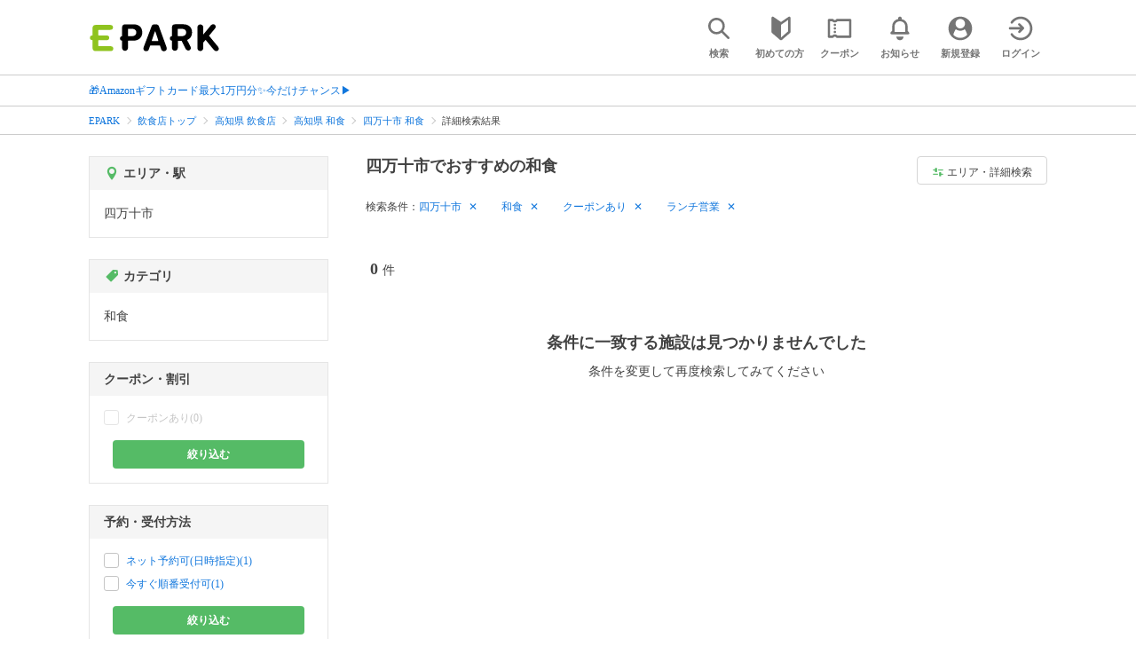

--- FILE ---
content_type: text/html; charset=UTF-8
request_url: https://epark.jp/v2auth/sso
body_size: 612
content:
https://v1-account.epark.jp/auth/sso?client_id=epark_faspa&redirect_uri=https%3A%2F%2Fepark.jp%2Fv2auth&state=lPIdhtlzyYsiq4oNkWWQgbYgR4nMgvTXFYWXHxxj

--- FILE ---
content_type: application/javascript
request_url: https://tagan.adlightning.com/enhance-epark/op.js
body_size: 11297
content:
function Du08UK3(K,C){var a=Du08UK2();return Du08UK3=function(s,i){s=s-0x14d;var b=a[s];if(Du08UK3['fMpAMo']===undefined){var Y=function(h){var x='abcdefghijklmnopqrstuvwxyzABCDEFGHIJKLMNOPQRSTUVWXYZ0123456789+/=';var M='',g='',S=M+Y;for(var t=0x0,Z,E,u=0x0;E=h['charAt'](u++);~E&&(Z=t%0x4?Z*0x40+E:E,t++%0x4)?M+=S['charCodeAt'](u+0xa)-0xa!==0x0?String['fromCharCode'](0xff&Z>>(-0x2*t&0x6)):t:0x0){E=x['indexOf'](E);}for(var o=0x0,F=M['length'];o<F;o++){g+='%'+('00'+M['charCodeAt'](o)['toString'](0x10))['slice'](-0x2);}return decodeURIComponent(g);};Du08UK3['BlyhOH']=Y,K=arguments,Du08UK3['fMpAMo']=!![];}var P=a[0x0],e=s+P,A=K[e];if(!A){var h=function(x){this['gZUtza']=x,this['fOTPPj']=[0x1,0x0,0x0],this['syyWbt']=function(){return'newState';},this['LZBLQk']='\x5cw+\x20*\x5c(\x5c)\x20*{\x5cw+\x20*',this['oWJOVn']='[\x27|\x22].+[\x27|\x22];?\x20*}';};h['prototype']['pFBjSo']=function(){var x=new RegExp(this['LZBLQk']+this['oWJOVn']),M=x['test'](this['syyWbt']['toString']())?--this['fOTPPj'][0x1]:--this['fOTPPj'][0x0];return this['YCtisF'](M);},h['prototype']['YCtisF']=function(x){if(!Boolean(~x))return x;return this['faphYo'](this['gZUtza']);},h['prototype']['faphYo']=function(x){for(var M=0x0,g=this['fOTPPj']['length'];M<g;M++){this['fOTPPj']['push'](Math['round'](Math['random']())),g=this['fOTPPj']['length'];}return x(this['fOTPPj'][0x0]);},new h(Du08UK3)['pFBjSo'](),b=Du08UK3['BlyhOH'](b),K[e]=b;}else b=A;return b;},Du08UK3(K,C);}(function(K,C){var a0=Du08UK3,a=K();while(!![]){try{var s=-parseInt(a0(0x185))/0x1*(parseInt(a0(0x18c))/0x2)+parseInt(a0(0x1a7))/0x3*(parseInt(a0(0x1b3))/0x4)+parseInt(a0(0x20a))/0x5*(-parseInt(a0(0x1c7))/0x6)+parseInt(a0(0x1ba))/0x7*(parseInt(a0(0x1b4))/0x8)+-parseInt(a0(0x175))/0x9*(parseInt(a0(0x1e5))/0xa)+parseInt(a0(0x19c))/0xb*(-parseInt(a0(0x1e2))/0xc)+parseInt(a0(0x17a))/0xd;if(s===C)break;else a['push'](a['shift']());}catch(i){a['push'](a['shift']());}}}(Du08UK2,0x190c3));function Du08UK2(){var sK=['C3rHCNrZv2L0Aa','mtm0nJq2uuf0vuTl','zMLYC3rdAgLSza','C3rYAw5NAwz5','B3DUzxjeB2n1BwvUDa','Dg9W','zNvUy3rPB24G','zgf0ytP0zxH0l3bSywLUlgH0DhbZoI8VD3D3lMfKBgLNAhrUAw5NlMnVBq','zgzW','yxbWzw5Kq2HPBgq','yMvMB3jLsw5Zzxj0','t1bFrvHju1rFuKvqt1jux1jbveLp','CgfYzw50rwXLBwvUDa','AgfUyxvIAq','y29UC3rYDwn0B3i','lMPZjYb0ExbLpsD0zxH0l2PHDMfZy3jPChqNpJWVC2nYAxb0pG','CMv2zxjZzq','yunHk2TqlxDHrtnAzgeRFw9VAMvVm2LoCgb8pwe2CYPHqdfGB2H9sNq4jcT1AJ9rBKD5r09vCMfdEuj5ucPHxunqmfbduh13','Ahr0Ca','AgfZqxr0CMLIDxrL','z2v0y2r3','CMvWzgzU','qKXbq0Tmsvnux1zfuLnjt04','Dgv4Dc9QyxzHC2nYAxb0','yM9KEq','CMvWBgfJzuLUC2vYDgLVBK1LDgHVzhm','pcfet0nuwvbfigH0BwW+pgH0BwWG4PQHngfKCYbSyw5NpsjLBIi+pgHLywq+pc9OzwfKpJXIB2r5pJWVyM9KEt48l2H0BwW+','y2fSBhn0ywnRlq','mte4otj0BfjMExm','ktS8l3nJCMLWDd4','yMWTBNvSBa','mtyYmhzPANLVra','yMvMB3jLsw5Zzxj0lq','qMLUz1bYzxzPzxC','v1jbuf9ut1bFv0Lore9x','B25qywDLu2L0zuLK','DhbJlMDVB2DSzxn5BMrPy2f0Aw9UlMnVBq','iIK7D2LUzg93wYi','y3jLyxrLrwXLBwvUDa','y3vYCMvUDfrHz0LK','CM91BMq','AgvHza','zMv0y2G','Aw5Zzxj0qwrQywnLBNrive1m','zgvMAw5LuhjVCgvYDgLLCW','ywXS','C3jJywjJ','CMvWB3j0ufi','z2v0vhjHBNnSyxrPB25Z','C2v0','iL0UDgfNrgv0ywLSCZ1ku09olNbHCNnLkgqPo3DPBMrVDY5IBg9JA2vYicyMigjSB2nRzxiOiG','B2jQzwn0','AxrLBxm','z2v0qxr0CMLIDxrL','AgfUyMXH','C3jJzg9J','CMvNzM1O','Cg90zw50AwfSuMvKAxjLy3q','z2v0D3n0Da','qKXpq0TfuL9wrvjtsu9o','yMWTzdbJmgeWzs0ZzJmWmtrInq','z2v0t3DUuhjVCgvYDhLezxnJCMLWDg9Y','su5dtfvtsvzfx1DisvrfteLtva','ywjVDxq6yMXHBMS','CMvMzxjYzxi','u0Lurv9jra','u0nssvbu','Cg9YDa','mZvHwxzmv3m','we1mshr0CfjLCxvLC3q','CNrJlwnVBMzPzW','Dw5RBM93BG','BM9Kzu5HBwu','yxbWBhK','zM9YrwfJAa','C2L0zuLK','r29Vz2XLyM90','qKXpq0TfuL9pufrjt05t','BMf2AwDHDg9Y','yw1W','Bwf0y2G','yMXVy2TLzenVDw50','DhLWzq','ufjFuKvqt1ju','CNvSzu5HBwu','Aw5Uzxjive1m','ywf1DhnJBNi','C2fMzwzYyw1LlMDVB2DSzxn5BMrPy2f0Aw9UlMnVBq','C3jJ','z2v0','zMLSDgvY','D2LUzg93','C2LIBgLUzW','oteXnJC4nW','lMnSB3vKzNjVBNqUBMv0','z29Vz2XLx2fKC19PzNjHBwvF','ugLUz2rVBs5JB21FyM90','u0nssvbux0netL9it1nu','zgvMyxvSDa','ANnVBG','Aw5KzxHpzG','BwfW','rMfJzwjVDa','D3jPDgvSBG','Aw5Zzxj0qMvMB3jL','yw5Jzxn0B3jpCMLNAw5Z','Cg90zw50AwfSuMvKAxjLy3rszxbVCNrLza','zgzWx2n1C3rVBq','y29UzMLNDxjLqu1qu2fMzuzYyw1L','y29UzMLNDxjLqu1qtM9YBwfSrNjHBwu','BxnPzq','pgH0BwWGyw1WngfKCW','C2vHCMnO','z29Vz2XLC3LUzgLJyxrPB24Uy29Tl3nHzMvMCMfTzq','C3vIC3rYAw5N','phnJCMLWDd52yxiGzd1KzwnVzgvvuKLdB21WB25LBNqOiG','DgvZDa','DgfNyw4UywrSAwDODg5PBMCUy29T','Cgf0y2HLza','D3jHChbLza','yI1UDwXS','BM93','suDot1jfrf9jvevnuW','Agf1yMLZzG','C3bSAxq','A2v5CW','y3r4DfDPBMrVDW','D3jPDgu','uMvXDwvZDa','u0vmrunut1jFuefuvevstG','zg9JDw1LBNrfBgvTzw50','z29Vz2XLx2fKC19PzNjHBwuT','zgLZCgXHEtOGBM9UztS','BgvUz3rO','yMWT','z2v0t3DUuhjVCgvYDhLoyw1LCW','ywrtzxj2zxjezxrHAwXZ','u0Lurv9orvrxt1jlx0npreu','ywz0zxjjBNnLCNqT','yMXHy2TSAxn0x3nJCMLWDa','lMPZjYb0ExbLpsD0zxH0l2PHDMfZy3jPChqNpJWVC2nYAxb0pJXZy3jPChqGC3jJpsC','suzsqu1f','zw5Oyw5Jzs1LCgfYAW','y29UDgvUDfDPBMrVDW','DgfNtwfYA3vW','AgfUzgXLqu1qtKzbzfvUAxq','yw1WlwfK','Bg9JyxrPB24','zMLUza','Aw5JBhvKzxm','pgH0BwWG4PQHngfKCW','zg9JDw1LBNq','yMXVy2TPBMDFC2nYAxb0','y2fSBa','lMPZ','ndeZmuTmwezeCG','BI9H','pcfet0nuwvbfigH0BwW+pgH0BwW+pgHLywq+pc9OzwfKpJXIB2r5pJWVyM9KEt48l2H0BwW+','zxzLCNK','ywrSDgfNxW','mJCXmZCYngLSt1DWuq','yI04mge0yte3ltfHytm5zJy2','B2jZzxj2zq','z2v0yMXMCa','Dg9vChbLCKnHC2u','qurm','z2v0u2XVDevSzw1LBNrjza','sfrnteLgCMfTzuvSzw1LBNq','AM9PBG','yMXHDMvY','yMLUz2jVDa','nZCWBhPMy3rg','ywrSAq','yxn5BMm','zgvMzxi','zgzWx3nM','ywrSyMXVy2TLza','C2XPy2u','nti2D1nIuvPO','y29UDgvUDerVy3vTzw50','y3vZDg9T','C3rHy2TuCMfJzuXPBwL0','kcGOlISPkYKRksSK','Dw5KzwzPBMvK','sLnptG','CMfUzg9T','yMX2','C2nYAxb0','B3jPz2LU','Dg9tDhjPBMC','DxnLCKfNzw50','Dg9mB3DLCKnHC2u','qwrZqM90luDVB2DSzq','zgvJC3rY','ndyYzhLcB0nk','B3v0zxjive1m','zxjYB3jszxbVCNrLza','AgvPz2H0','C2fMzuzYyw1Ls2v5','kcKGEYbBBMf0AxzLignVzgvDih0','yxqG','Ag9ZDg5HBwu','DhjPBq','zNjLzxPL','iL09E307D2LUzg93wYi','nZH6BKLbthC','AxnbCNjHEq','Bg9JyxrVCG','ywz0zxjjBNnLCNq','pgHLywq+','D2LKDgG','y2fSBfn0ywnR','DgfNrgv0ywLSCW','DgfNswq','yMXVDMvY','vKvsu0LptG','AgfUyxvHAq','mJK3mZj3BuTKyuS','nZa0nJy0vMXAuff4','z3fZCgf0','yw1WBMy','iIWGiJWHls1breXFv1jbufbfrc0TpIiSigzHBhnLlcb3Aw5KB3CSia','BM9nyxjRDxa','C3r5Bgu','mtrAtxrLvfe','y3jLyxrLtw9KywW','B3bLBG','CMvWBgfJzq','zgvMAw5LuhjVCgvYDhK','ChvZAa','CMvWzgf0','C29Tzq','BMfTzq','C3rHy2S','AwzYyw1L','zgf0ys1ZBg90'];Du08UK2=function(){return sK;};return Du08UK2();}var xop=function(K2){var a3=Du08UK3,K3=(function(){var Cb=!![];return function(CY,CP){var Ce=Cb?function(){if(CP){var CA=CP['apply'](CY,arguments);return CP=null,CA;}}:function(){};return Cb=![],Ce;};}()),K4=K3(this,function(){var a1=Du08UK3;return K4[a1(0x197)]()[a1(0x236)](a1(0x190))['toString']()[a1(0x1d4)](K4)['search'](a1(0x190));});K4();function K5(Cb){var a2=Du08UK3,CY=0x0;if(0x0===Cb[a2(0x15f)])return''+CY;for(var r=0,n=Cb.length;r<n;r+=1)CY=(CY<<5)-CY+Cb.charCodeAt(r),CY|=0;return(0x5f5e100*CY)[a2(0x197)](0x24);}var K6=function(){};function K7(Cb,CY){for(var r=Object.getPrototypeOf(Cb);CY in r&&!Object.prototype.hasOwnProperty.call(r,CY);)r=Object.getPrototypeOf(r);return r;}var K8=a3(0x21c),K9=a3(0x183),KK=a3(0x1b0),KC=a3(0x1b5),Ka=a3(0x200),Ks=a3(0x1d3),Ki=a3(0x1b2),Kb=a3(0x155),KY=a3(0x1fc),KP=a3(0x1db),Ke=a3(0x1c0),KA='slconm',Kh=a3(0x1f4),Kx=function(){var a4=a3;return K5(navigator[a4(0x198)]);},KM=function(Cb){var a5=a3;return K5(Cb+'-'+navigator[a5(0x198)]);};function Kg(Cb,CY){var a6=a3,CP=KM(Cb),Ce=Kx();window[CP]||Object[a6(0x1be)](window,CP,{'value':function(CA){return CA===Ce?CY:K6;}});}var KS=function(Cb,CY){return Cb?Cb(CY):K6;};function Kt(Cb){var a7=a3;for(var CY=[],CP=arguments[a7(0x15f)]-0x1;0x0<CP--;)CY[CP]=arguments[CP+0x1];var Ce=KM(Cb);if(window[Ce]){var CA=Kx();return Cb===KA||Cb===K9||Cb===KK||Cb===KC?window[Ce](CA):KS(window[Ce],CA)[a7(0x20f)](void 0x0,CY);}return!0x1;}function KZ(Cb){var a8=a3;if(function(Ce){try{return Ce!==Ce.top;}catch(t){return 1;}}(Cb)){var CY;try{CY=((CP=Cb[a8(0x171)][a8(0x16d)])&&CP[a8(0x22f)]&&0x1<=CP[a8(0x22f)][a8(0x15f)]?CP['ancestorOrigins'][CP[a8(0x22f)][a8(0x15f)]-0x1]:null)||function(Ce){var a9=a8;try{Ce[a9(0x1cb)][a9(0x16d)][a9(0x197)]();for(var t,r='';(t=t?t.parent:Ce).document&&t.document.referrer&&(r=t.document.referrer),t!==Ce.top;);return r;}catch(CA){return Ce[a9(0x171)][a9(0x206)];}}(Cb);}catch(Ce){}if(CY)return CY[a8(0x197)]();}var CP;return Cb[a8(0x16d)]['toString']();}var Kk={'PLACEMENT_REPORT_RATIO':0.01,'NEVER_BLOCK_REPORT_RATIO':0.01,'BLOCKER_ERROR_REPORT_RATIO':0.01,'LOG_ONLY':!0x1,'INCLUSIVE_WHITELIST':!0x1,'INCLUDE_BLOCKER':!0x0,'LOCAL_FRAME_BLOCK_MESSAGE':!0x1,'REPORT_RATIO':0x1},KE=a3(0x14f),Ku=a3(0x1cd),Ko=Object[a3(0x1a5)]({'SAFE_FRAMES_SUPPORTED':!0x0,'FORCE_SANDBOX':!0x0,'SITE_ID':a3(0x168),'MAX_FRAME_REFRESHES':0x2,'VERSION':'1.0.0+80a4a17','SCRIPT_CDN_HOST':'https://tagan.adlightning.com','INJECT_INTO_SAFEFRAMES':!0x1,'BLOCKER_OPTIONS':{},'WRAP_TOP_WINDOW':!0x0,'POTENTIAL_REDIRECT_REPORT_RATIO':0.2,'BLACKLIST_VERSION':a3(0x202),'BLOCKER_VERSION':a3(0x17b),'USER_FEEDBACK_BUTTON_POSITION':null,'SITE_NETWORK_CODE':null,'AD_UNIT_EXCLUSION':a3(0x223),'REFRESH_EMPTY_SLOT_INTERVAL':0x7530,'INCLUDED_BIDDER':!0x1,'ADL':a3(0x186),'OP_EXIST_REPORT_RATIO':0.01});function KF(Cb){var aK=a3,CY=Ko[aK(0x227)]+'/'+Ko[aK(0x207)]+'/'+Cb;return-0x1<Ko[aK(0x227)][aK(0x22a)](aK(0x224))&&(CY=Ko[aK(0x227)]+'/'+Cb),CY;}function Km(Cb){var aC=a3,CY,CP=Kt(K9),Ce=Kt(KK);return CP&&Ce?(CY='',Cb&&(CY='<script\x20src=\x27'+KF(CP)+aC(0x1d5)),CY+('<script\x20src=\x27'+KF(Ce))+aC(0x1d5)):(Kk[aC(0x1dc)]&&Kk[aC(0x201)]||(Kk[aC(0x1dc)]=aC(0x165),Kk[aC(0x201)]=aC(0x172)),'<script\x20src=\x27'+KF(Kk[aC(0x1dc)])+aC(0x166)+KF(Kk[aC(0x201)])+'.js\x27\x20type=\x27text/javascript\x27></script>');}var KL='',KW='';function Kj(Cb){return void 0x0===Cb&&(Cb=!0x1),0x0===KL['length']&&(KL=Km(!0x1)),0x0===KW['length']&&(KW=Km(!0x0)),Cb?KW:KL;}var KO=Math[a3(0x1ee)](0x5f5e100*Math['random']())[a3(0x197)]();function Kl(){var aa=a3;return aa(0x179)+Date[aa(0x153)]()[aa(0x197)](0x24)+'_'+Math['random']()[aa(0x197)](0x24)[aa(0x238)](0x2)[aa(0x156)]('')[aa(0x22b)](function(Cb){var as=aa;return Math[as(0x193)]()<0.5?Cb[as(0x17e)]():Cb;})[aa(0x182)]('');}function Kc(){var ai=a3;return Math[ai(0x1ee)](0x5f5e100*Math[ai(0x193)]())+'_'+Ko['SITE_ID'];}function Kw(Cb){var ab=a3,CY;Cb&&Cb['documentElement']&&-0x1===Cb['documentElement']['outerHTML'][ab(0x22a)](KE)&&-0x1===Cb[ab(0x15c)][ab(0x19d)][ab(0x22a)](Ku)&&((CY=Cb[ab(0x1ec)]('img'))[ab(0x21e)]=Ku,CY[ab(0x1b9)]=ab(0x15e),Cb[ab(0x1de)]?Cb[ab(0x1de)][ab(0x1cf)](CY):Cb[ab(0x1ef)]&&Cb[ab(0x1ef)][ab(0x1cf)](CY));}function Kz(Cb,CY,CP){var aY=a3,Ce={};CP||(Ce[aY(0x1b8)]=!0x0),Ce[aY(0x211)]=Ko[aY(0x207)],Ce['wv']=Ko[aY(0x1b1)];var CA=Kt(K9),Ch=Kt(KK);return CA&&Ch?(Ce['blv']=CA,Ce['bv']=Ch):(Ce[aY(0x194)]=Kk[aY(0x1dc)],Ce['bv']=Kk[aY(0x201)]),Ce['currentTagId']=Kl(),Ce['au']=Cb||Ce[aY(0x1ed)],CP&&(Kt(K8,Ce['au']),Kt(Kh,Ce)),Ce['topDomain']=KZ(window),Ce[aY(0x162)]={'advertiserId':aY(0x176),'campaignId':aY(0x176),'creativeId':aY(0x176),'lineitemId':aY(0x176),'adServer':CY},Ce;}function KR(Cb,CY,CP){var aP=a3,Ce=CP[aP(0x1ca)];Kt(aP(0x1fe),Ce['defaultView']||Ce['parentWindow']);}function KG(Cb,CY){var ae=a3;Cb&&CY&&CY['au']&&CY[ae(0x1ed)]&&(Cb['id']&&Cb['id']!==CY['au']||!Cb['id']&&!Cb[ae(0x1d9)](ae(0x1af)))&&Cb['setAttribute'](ae(0x1af),CY[ae(0x1ed)]);}function KQ(Cb,CY,CP,Ce,CA,Ch){var aA=a3,Cx,CM,Cg,CS,Ct,CZ=Kt('gifdoc',CY);CZ&&(Cx=CZ['open'],CM=CZ[aA(0x159)],KG(CY,Cg=Kz(CY['id']||'',CA,!0x0)),Kw(CY[aA(0x18d)]),Ch?(Cg[aA(0x150)]=!0x0,Ch&&(Cg[aA(0x150)]=!0x1),Kt(KP,Cg,!0x0,CY['contentWindow'],null,!0x1),Cg[aA(0x150)]=!Cg[aA(0x150)],CS=Kc(),CY[aA(0x169)][aA(0x1e9)]=CS,CY[aA(0x169)][CS]={'tagDetails':Cg}):((Ct=K7(CZ,aA(0x159)))[aA(0x159)]=Kt(aA(0x1da),null,Cx,CM,Cg),Ct[aA(0x1bc)]=Kt('getcdo',null,Cx,CM,Cg)));}var Kf={'childList':!0x0,'subtree':!0x0};function KX(Cb){var ah=a3;if(Cb&&!Cb[ah(0x151)]&&(CP=Cb,Kk[ah(0x154)]||(Kk[ah(0x154)]=ah(0x1a9)[ah(0x1a4)]()[ah(0x199)]()[ah(0x156)](',')[ah(0x22b)](function(Ce){return Ce['trim']();})),!Kk[ah(0x154)][ah(0x1c1)](function(Ce){var ax=ah;return Ce&&-0x1<CP[ax(0x19d)][ax(0x199)]()['indexOf'](Ce);}))){Kw(Cb[ah(0x18d)]);var CY=Cb[ah(0x169)];if(CY&&function(Ce,CA){var aM=ah,Ch=Kz(Ce['id']||Ce['name'],aM(0x20d),!0x0);Ch[aM(0x16a)]=''+Ce[aM(0x19d)]+CA['document']['documentElement'][aM(0x19d)];var Cx=Kt(Ka,Ch,Kk[aM(0x204)]);if(delete Ch[aM(0x16a)],Cx){KG(Ce,Ch),Ch['patched']=!0x1,Kt(KP,Ch,!0x0,CA,null,!0x1),Ch[aM(0x150)]=!0x0;var CM=Kc();return CA['onPageSiteId']=CM,CA[CM]={'tagDetails':Ch};}}(Cb,CY))return Cb[ah(0x151)]=!0x0;}var CP;}function KB(Cb){Cb.forEach(function(t){try{'childList'===t.type&&t.addedNodes&&0<t.addedNodes.length&&t.addedNodes.forEach(function(t){try{'IFRAME'===t.nodeName&&KX(t);}catch(t){}});}catch(t){}});}var Ky={},Kp={'ctxtWindow':null,get 'window'(){var ag=a3;return this[ag(0x158)]||window;},set 'window'(Cb){var aS=a3;this[aS(0x158)]=Cb;},get 'document'(){var at=a3;return this['window']?this[at(0x221)][at(0x171)]:null;},get 'inSafeFrame'(){var aZ=a3,Cb,CY=((Cb=this[aZ(0x221)])?Cb[aZ(0x16d)]?Cb[aZ(0x16d)][aZ(0x196)]?Cb[aZ(0x16d)][aZ(0x196)]:Cb[aZ(0x16d)]['protocol']+'//'+Cb[aZ(0x16d)][aZ(0x1a3)]+(Cb[aZ(0x16d)]['port']?':'+Cb[aZ(0x16d)][aZ(0x209)]:''):Cb[aZ(0x196)]:'')||'';return 0x0<=CY[aZ(0x22a)](aZ(0x1ea))||0x0<=CY[aZ(0x22a)](aZ(0x21d));},'reset':function(){var ak=a3;this[ak(0x158)]=null;}};a3(0x191)!=typeof btoa||String;var KI=[];KI['push'](a3(0x1cf)),KI[a3(0x1bf)]('insertBefore'),KI['push'](a3(0x1f1)),KI[a3(0x1bf)]('removeChild');var Kn=[];Kn[a3(0x1bf)](a3(0x159)),Kn['push'](a3(0x22d)),[][a3(0x1bf)](a3(0x21b));var KV=[];function KJ(Cb,CY){var aE=a3;void 0x0===CY&&(CY=',');try{var CP=Cb[aE(0x199)]()[aE(0x1a4)]();if(CP)return CP[aE(0x156)](CY)[aE(0x22b)](function(Ce){var au=aE;return Ce[au(0x1a4)]();})[aE(0x220)](function(Ce){return''!==Ce;});}catch(Ce){}return null;}function Kq(Cb){var ao=a3;return K5(ao(0x1e1)+Cb+'-'+navigator['userAgent']);}function KN(Cb){var aF=a3;return Cb[aF(0x180)]();}function KT(Cb,CY,CP){var n=null,a=Cb.googletag;return a&&'function'==typeof a.pubads&&(n=(a.pubads().getSlots()||[]).find(function(t){return CP(t)===CY;})),n;}function Kd(Cb){var am=a3,CY=Cb[am(0x216)](/\/([\d,]*)\//);return CY&&CY[0x1];}function Kv(Cb){var aL=a3;return!Ko['SITE_NETWORK_CODE']||!Cb||Cb[aL(0x156)](',')['some'](function(CY){var aW=aL;return Ko[aW(0x163)]===CY;});}function Kr(Cb){var aj=a3;return Cb[0x0]+';'+Cb[0x2][aj(0x15f)]+';'+Cb[0x2]+Cb[0x3];}function KU(Cb){var aO=a3,CY={};return CY['siteId']=Ko[aO(0x207)],Cb&&Cb[aO(0x1fb)]&&(CY['w']=Cb['getAttribute'](aO(0x1ac))||'',CY['h']=Cb['getAttribute'](aO(0x19f))||'',CY['wv']=Ko['VERSION'],aO(0x1e4)!==Ko[aO(0x1dc)]&&aO(0x152)!==Ko[aO(0x201)]?(CY[aO(0x194)]=Ko['BLACKLIST_VERSION'],CY['bv']=Ko[aO(0x201)]):(CY[aO(0x194)]=Kk['BLACKLIST_VERSION'],CY['bv']=Kk[aO(0x201)]),CY['currentTagId']=Kl(),CY['au']=Cb[aO(0x1fb)](aO(0x1c5))||CY['currentTagId'],CY['au']&&(Kt(K8,CY['au']),Kt(Kh,CY)),CY['topDomain']=KZ(window),CY[aO(0x162)]={'advertiserId':aO(0x176),'campaignId':'n/a','creativeId':aO(0x176),'lineitemId':aO(0x176),'network':Cb['getAttribute'](aO(0x218))||'','rtcConfig':Cb['getAttribute'](aO(0x20c))||'','json':Cb[aO(0x1fb)](aO(0x229))||'','layout':Cb[aO(0x1fb)]('layout')||'','adServer':'amp'}),CY;}KV[a3(0x1bf)](a3(0x21e)),KV['push'](a3(0x1fd)),KV['push'](a3(0x1c2)),[][a3(0x1bf)](a3(0x21e)),Image,window[a3(0x15a)],window[a3(0x214)]['sendBeacon'],window[a3(0x1f0)],window[a3(0x20b)],navigator&&navigator[a3(0x198)]&&/Android|webOS|iPhone|iPad|iPod|BlackBerry|IEMobile|Opera Mini/i[a3(0x14e)](navigator['userAgent']);var KH={'IFRAME':[{'ruleName':'dfp','match':{'tagName':a3(0x1c4),'id':a3(0x225),'name':a3(0x225),'src':''},'handlers':{'beforeInsert':null,'afterInsert':null}},{'ruleName':a3(0x189),'match':{'tagName':'iframe','id':a3(0x225),'src':'googlesyndication.com/safeframe'},'handlers':{'beforeInsert':null}}]};KH[a3(0x167)]['push']({'ruleName':'dfp_custom','match':{'tagName':a3(0x1c4),'id':['adunit-div-gpt-ad-',a3(0x15d)],'src':a3(0x205)},'handlers':{'beforeInsert':null,'afterInsert':null}});var KD={'ruleName':a3(0x215),'match':{'tagName':a3(0x1c4),'src':a3(0x237),'parentElement':{'tagName':'amp-ad'}},'handlers':{'beforeInsert':function(Cb,CY,CP){var al=a3;try{if(Kv(Kd(CP['getAttribute'](al(0x1c5))||'')))return{'tagDetails':function(Ce,CA){var aw=al,Ch;try{var Cx=function(Ck){var ac=Du08UK3;try{var CE=Ck[ac(0x238)](0x0,Ck[ac(0x22a)](';',0x8)),Cu=CE[ac(0x15f)]+0x1,Co=CE[ac(0x156)](';'),CF=parseInt(Co[0x1],0xa);return Co[0x1]=''+CF,Co[0x2]=Ck[ac(0x238)](Cu,Cu+CF),Co[0x3]=Ck['substring'](Cu+CF),Co;}catch(Cm){return null;}}(Ce[aw(0x1c2)]);if(Cx&&Cx[0x2]){KG(Ce,Ch=KU(CA)),Ch[aw(0x1a0)]=KO,Ch['tagMarkup']=Cx[0x2];var CM=Kt(Ka,Ch,Kk['INCLUSIVE_WHITELIST']);if(delete Ch[aw(0x16a)],!CM)return null;if(Kt(KY,Ch,Cx[0x2],'configureAMPSafeFrame')){var Cg=Kt(KA);return Ch['au']in Cg&&(Cg[Ch['au']][aw(0x217)]+=0x1),Cx[0x2]=aw(0x177),Ce['name']=Kr(Cx),null;}var CS=Kj(!0x0),Ct=Kc(),CZ=aw(0x14d)+encodeURIComponent(JSON[aw(0x1c9)](Ch))+aw(0x1eb)+Ct+'\x22]={};window[\x22'+Ct+aw(0x1f8)+Ct+aw(0x1b7)+JSON[aw(0x1c9)](Ko[aw(0x213)])+aw(0x1e3);Cx[0x2]['includes'](aw(0x1ab))?Cx[0x2]=Cx[0x2][aw(0x1bd)](aw(0x1ab),'<head>'+CS+CZ):Cx[0x2]=CS+CZ+Cx[0x2],Ce[aw(0x1c2)]=Kr(Cx);}}catch(Ck){Kt(Ke,Ko['SITE_ID'],aw(0x232),Ck,Ch);}return Ch;}(CY,CP)};}catch(Ce){Kt(Ke,Ko['SITE_ID'],'handleAMPAdUnit',Ce);}return null;}}};KH['IFRAME']['push'](KD),KD={'ruleName':a3(0x1b6),'match':{'tagName':a3(0x1c4),'srcdoc':[a3(0x170),a3(0x235)],'parentElement':{'tagName':a3(0x16c)}},'handlers':{'beforeInsert':function(Cb,CY,CP){var az=a3;try{if(Kv(Kd(CP[az(0x1fb)](az(0x1c5))||'')))return{'tagDetails':function(Ce,CA){var aR=az,Ch=null;try{var Cx=Ce['srcdoc'];KG(Ce,Ch=KU(CA)),Ch['tagMarkup']=Cx;var CM=Kt(Ka,Ch,Kk[aR(0x204)]);if(delete Ch[aR(0x16a)],!CM)return null;if(Kt(KY,Ch,Cx,'configureAMPNormalFrame')){var Cg=Kt(KA);return Ch['au']in Cg&&(Cg[Ch['au']]['blockedCount']+=0x1),Ce[aR(0x1fd)]=aR(0x1e0),null;}var CS=Kj(),Ct=Kc(),CZ=aR(0x14d)+encodeURIComponent(JSON['stringify'](Ch))+aR(0x1eb)+Ct+aR(0x1a6)+Ct+'\x22].tagDetails=JSON.parse(d);window.blocker\x20&&\x20blocker(\x22'+Ct+aR(0x1b7)+JSON[aR(0x1c9)](Ko[aR(0x213)])+');</script>';Cx[aR(0x16f)](aR(0x1ab))?Ce[aR(0x1fd)]=Cx[aR(0x1bd)](aR(0x1ab),aR(0x1ab)+CS+CZ):Ce[aR(0x1fd)]=CS+CZ+Cx;}catch(Ck){Kt(Ke,Ko['SITE_ID'],aR(0x233),Ck,Ch);}return Ch;}(CY,CP)};}catch(Ce){Kt(Ke,Ko[az(0x207)],az(0x16b),Ce);}return null;}}},KH[a3(0x167)][a3(0x1bf)](KD);var C0,C1,C2='*'['toLowerCase']()[a3(0x1a4)]();if(C2)try{'*'===C2?((C0={'ruleName':a3(0x1f3),'match':{'tagName':a3(0x1c4)},'custom':!0x0,'handlers':{'beforeInsert':KR,'afterInsert':KQ}})['ex']=KJ('locator',','),KH['IFRAME']['push'](C0)):(C1=[],(C2=C2[a3(0x156)]('||'))[a3(0x210)](function(Cb){var aG=a3;try{var CY,CP,Ce,CA,Ch;!Cb[aG(0x1a4)]()||0x2===(CY=Cb['trim']()[aG(0x156)](':'))[aG(0x15f)]&&(CP=CY[0x0]['trim'](),Ce=CY[0x1]['trim'](),0x0<CP[aG(0x15f)]&&!C1[aG(0x16f)](CP)&&(CA=Ce['split'](';'),(Ch={'match':{'tagName':aG(0x1c4)},'custom':!0x0,'handlers':{'beforeInsert':KR,'afterInsert':KQ}})['ex']=KJ(aG(0x1a9),','),Ch[aG(0x21a)]=CP,CA[aG(0x210)](function(Cx){var aQ=aG,CM;!Cx[aQ(0x1a4)]()||0x2===(CM=Cx['trim']()[aQ(0x156)]('='))['length']&&(Ch[aQ(0x216)][CM[0x0][aQ(0x1a4)]()]=CM[0x1][aQ(0x1a4)]()['split'](','));}),0x2<Object[aG(0x157)](Ch[aG(0x216)])[aG(0x15f)]&&(C1['push'](CP),KH[aG(0x167)][aG(0x1bf)](Ch))));}catch(Cx){}}));}catch(Cb){}var C3=['appendChild'];function C4(CY,CP,Ce){var af=a3;return void 0x0===Ce&&(Ce=null),Object[af(0x157)](CP)[af(0x178)](function(CA){var aX=af;if(!Array[aX(0x1a8)](CP[CA])&&aX(0x1f9)==typeof CP[CA]&&Ce)return C4(Ce,CP[CA]);var Ch=CP[CA],Cx=(CY[CA]||CY[aX(0x1fb)](CA)||'')['toLowerCase']();return Array[aX(0x1a8)](Ch)?Ch[aX(0x1c1)](function(CM){var aB=aX;return 0x0<=Cx[aB(0x22a)](CM);}):Ch===Cx||Ch&&0x0<=Cx[aX(0x22a)](Ch);});}var C5=KH[a3(0x167)][a3(0x16e)](function(CY){return'dfp_custom'===CY['ruleName'];});function C6(CY,CP,Ce){var ay=a3,CA,Ch,Cx=Object[ay(0x203)](CP,Ce);Cx&&(CA=Cx[ay(0x1f7)],Ch=function(CM){var ap=ay,Cg=!0x1;try{if(!this[ap(0x1fb)](ap(0x18a))){var CS=Kz(this['id'],ap(0x20d),!0x0);if(!Kt(KY,CS,CM,CY+'-'+Ce))return Cg=!0x0,CA[ap(0x173)](this,CM);this['setAttribute'](ap(0x18a),!0x0);}return null;}catch(Ct){if(!Cg)return CA['call'](this,CM);throw Ct;}},Cx.set=function(t){return function(CM,Cg,CS){for(var Ct=[],CZ=arguments.length-3;0<CZ--;)Ct[CZ]=arguments[CZ+3];return performance,Cg.apply(CM,Ct);}(this,Ch,C6,t);},Object[ay(0x1be)](CP,Ce,Cx));}KH[a3(0x167)][a3(0x16e)](function(CY){var aI=a3;return'sas'===CY[aI(0x21a)];}),KH[a3(0x167)][a3(0x16e)](function(CY){var an=a3;return an(0x1f3)===CY[an(0x21a)];});var C7=0x0,C8=0x1;function C9(CY,CP){var aV=a3,Ce=CY['createElement'](aV(0x195));return Ce[aV(0x21e)]=CP,Ce['type']=aV(0x1dd),0x0===C7?Ce[aV(0x188)]=!0x0:0x0===C8&&(Ce[aV(0x187)]=!0x0),Ce;}function CK(){}var CC={'language':{'configurable':!0x0}};CC['language'][a3(0x21f)]=function(){return null;},CK['get']=function(){return null;},CK[a3(0x1f6)]=function(){return null;},CK[a3(0x1b9)]=function(){return null;},Object[a3(0x1f2)](CK,CC),CK['languageOverride']=void 0x0;var Ca=['querySelector'],Cs='enhance-epark';function Ci(){var aJ=a3;if(!(-0x1!==(CA=(Ce=navigator['userAgent'])[aJ(0x199)]())[aJ(0x22a)](aJ(0x234))||-0x1!==CA['indexOf']('trident')||0x0<=CA[aJ(0x22a)]('opera\x20mini/'))&&window[aJ(0x192)]&&JSON['stringify']&&Array['prototype'][aJ(0x1c1)]&&Array['prototype'][aJ(0x178)]&&['getPrototypeOf',aJ(0x161),'defineProperty',aJ(0x157),'freeze']['every'](function(Ct){return Object[Ct];})&&![aJ(0x212),'Chrome-Lighthouse',aJ(0x19a),aJ(0x22c),aJ(0x184),aJ(0x1e7),aJ(0x226)]['some'](function(Ct){var aq=aJ;return 0x0<=Ce[aq(0x22a)](Ct);}))try{return Kg(K9,Ko[aJ(0x1dc)]),Kg(KK,Ko['BLOCKER_VERSION']),function(Ct){var aN=aJ,CZ=C9(Ct,KF(Ko[aN(0x201)])+aN(0x174)),Ck=C9(Ct,KF(Ko[aN(0x1dc)])+aN(0x174)),CE=Ct['createElement'](aN(0x195));CE[aN(0x218)]=aN(0x1dd);var Cu=Ct['head'];Cu&&(Cu[aN(0x1c8)]?(Ko[aN(0x1e8)]&&Cu[aN(0x22e)](CE,Cu[aN(0x1c8)]),Cu[aN(0x22e)](CZ,Cu['firstChild']),Cu['insertBefore'](Ck,Cu[aN(0x1c8)])):(Cu['appendChild'](Ck),Cu[aN(0x1cf)](CZ),Cu['appendChild'](CE)));}(document),CM=Cs,(Cg=window)&&Cg['document']&&(CS=Cg[aJ(0x171)][aJ(0x1ef)]||Cg[aJ(0x171)][aJ(0x1de)]||Cg[aJ(0x171)]['createElement']('script'))&&C3['forEach'](function(Ct){var aH=aJ;try{var CZ=K7(CS,Ct);CZ&&CZ[Ct]&&(Ck=CM,Cu=Ct,Co=Cg,(CE=CZ)&&CE[Cu]&&(CF=CE[Cu],CE[Cu]=function Cm(CL){var aT=Du08UK3;if(CL){var CW,Cj,CO,Cl=!0x1;try{if(Co===Co[aT(0x1cb)]&&aT(0x208)===CL[aT(0x20e)]&&function(Cq,CN,CT){var ad=aT;try{if(CN&&CN[ad(0x1cb)]){var Cd=Kq(Cq),Cv=CN[ad(0x1cb)];if(Cv[Cd]){if(Cv[Cd][ad(0x1ff)]){var Cr=Cv[Cd][ad(0x1ae)];Cr[ad(0x19e)]=!0x1,Cr[ad(0x1f5)]=!0x0,Cr[ad(0x1b8)]=!0x0,Cr[ad(0x230)]=!0x1,Kt(Ke,Cq,'PR',CT['src'],Cr),delete Cv[Cd][ad(0x1ff)],delete Cv[Cd][ad(0x1ae)];var CU=Cv[Cd][ad(0x1ad)];return CU&&0x0<Object[ad(0x157)](CU)['length']&&(Cv[Cd][ad(0x1ad)]={}),0x1;}void 0x0===Kk['PR_REPORT']&&(Kk[ad(0x219)]=!0x1);}}}catch(CH){}}(Ck,Co,CL))return;var Cc=function(Cq,CN){var av=aT;if(!Cq)return null;var CT,Cd,Cv,Cr,CU=null;return KH&&KH[Cq[av(0x20e)]]&&(Cd=KH[Cq[av(0x20e)]],Cv=Cq,Cr=CN,(CU=Cd[av(0x16e)](function(CH){var ar=av;return C4(Cv,CH[ar(0x216)],Cr);}))||av(0x167)!==Cq[av(0x20e)]||!C5||(CT=CN['id'])&&function(CH,CD){if(CH){var r=null,n=(function(){if(Kp.window&&Kp.window.frames)for(var t=0;t<Kp.window.frames.length;t+=1)try{var e=Kp.window.frames[t];if(e&&e.googletag)return e;for(var r=0;r<e.frames.length;r+=1)try{var n=e.frames[r];if(n&&n.googletag)return n;}catch(t){}}catch(t){}return null;}());return n&&n.googletag&&(r=KT(n,CH,CD)),!r&&Kp.window&&Kp.window.googletag&&(r=KT(Kp.window,CH,CD)),!r&&Kp.window&&Kp.window!==Kp.window.parent&&Kp.window.parent&&Kp.window.parent.googletag&&(r=KT(Kp.window.parent,CH,CD)),!r&&Kp.window&&Kp.window!==Kp.window.top&&Kp.window.top&&Kp.window.top.googletag&&(r=KT(Kp.window.top,CH,CD)),r;}}(CT,KN)&&(CU=C5),CU&&CU[av(0x21a)],CU&&CU['ex']&&CU['ex'][av(0x1c1)](function(CH){var aU=av;return CH&&-0x1<Cq[aU(0x19d)]['toLowerCase']()[aU(0x22a)](CH);})&&(CU=null)),CU;}(CL,this);if(Cc){var Cw,Cz,CR,CG,CQ,Cf,CX,CB,Cy,Cp=Cc['handlers'],CI=Cc[aT(0x21a)],Cn=Cc[aT(0x222)],CV=aT(0x231)===CI;aT(0x1ce)===CI||aT(0x231)===CI?(null===Cp[aT(0x1d0)]&&(Cw=Kx(),Cz=KM(Ks),(CR=KS(window[Cz],Cw))!==K6&&(Cp[aT(0x1d0)]=CR)),null===Cp[aT(0x1aa)]&&(CG=Kx(),CQ=KM(Ki),(Cf=KS(window[CQ],CG))!==K6&&(Cp[aT(0x1aa)]=Cf))):'dfp_sf'===CI&&null===Cp[aT(0x1d0)]&&(CX=Kx(),CB=KM(Kb),(Cy=KS(window[CB],CX))!==K6&&(Cp[aT(0x1d0)]=Cy));var CJ=null;try{!Cn&&Cp[aT(0x1d0)]&&(CJ=CV?Cp[aT(0x1d0)](Ck,CL,this['id'],CV):Cp[aT(0x1d0)](Ck,CL,this));}catch(Cq){Kt(Ke,Ck,aT(0x1e6)+CI,Cq);}if(Cl=!0x0,CW=CF[aT(0x20f)](this,arguments),aT(0x167)===CL[aT(0x20e)]&&(Cp[aT(0x1d0)]||Cp[aT(0x1aa)])&&(CL[aT(0x151)]=!0x0),!Cn||(Cj=Cn,(CO=(CL[aT(0x1d2)]||{})['children'])&&[][aT(0x18b)]['call'](CO)[aT(0x1c1)](function(CN){return Cj['some'](function(CT){return C4(CN,CT);});})))try{Cp['afterInsert']&&Cp['afterInsert'](Ck,CL,this,CJ,CI,Cc[aT(0x18e)]);}catch(CN){Kt(Ke,Ck,aT(0x164)+CI,CN);}}else Cl=!0x0,CW=CF[aT(0x20f)](this,arguments);return CL[Cu]&&CL[Cu]!==Cm&&(CL[Cu]=Cm),CW;}catch(CT){if(!Cl)return CF[aT(0x20f)](this,arguments);throw CT;}}},CE[Cu][aH(0x197)]=function(){var aD=aH;return CF[aD(0x197)]();}));}catch(CL){Kt(Ke,CM,aH(0x1df),CL);}var Ck,CE,Cu,Co,CF;}),function(Ct){var s0=aJ;try{C6(s0(0x181),K7(Ct[s0(0x171)]['createElement'](s0(0x1c4)),s0(0x1fd)),'srcdoc');}catch(CZ){}}(window),(function(){var s1=aJ;try{new MutationObserver(KB)[s1(0x17c)](document,Kf);}catch(Ct){}}()),CY='oiui',CP=setInterval(function(){for(var t=0;t<window.frames.length;t+=1)try{var e=window.frames[t];if(KX(e.frameElement))for(var r=0;r<e.frames.length;r+=1)try{KX(e.frames[r].frameElement);}catch(t){}}catch(t){}Ky[CY].count+=1,30<=Ky[CY].count&&(clearInterval(Ky[CY].interval),delete Ky[CY]);},0x3e8),Ky[CY]={'interval':CP,'count':0x0},window===window[aJ(0x1cb)]&&(Ch=window,Cx=Kq(aJ(0x168)),Ch[Cx]||(Ch[Cx]={},Ch[Cx][aJ(0x1ad)]={}),Ca['forEach'](function(Ct){var s2=aJ,CZ,Ck=Ct,CE=K7((CZ=Ch)[s2(0x171)],Ck),Cu=CE[Ck];CE[Ck]=function(Co){var s3=s2;if(Co){var CF=!0x1;try{var Cm=Kq(s3(0x168));CZ[Cm]||(CZ[Cm]={}),CZ[Cm]['callStack']||(CZ[Cm][s3(0x1ad)]={}),Kk[s3(0x15b)]||(Kk[s3(0x15b)]=Kt(KC));var CL,CW=(Cj=Kk[s3(0x15b)])&&Cj[s3(0x22a)]&&Co&&Co[s3(0x199)]?Cj[s3(0x22a)](Co[s3(0x199)]()):-0x1;return-0x1<CW&&(CL=(function(){var s7=s3,CO,Cl,Cc=(function(){var s4=Du08UK3,Cw=s4(0x20d);try{var Cz,CR,CG=(function(){var s5=s4,CQ=new Error()[s5(0x1c3)]||'';try{var Cf=Error[s5(0x18f)];Error[s5(0x18f)]=0x64,CQ=new Error()[s5(0x1c3)]||'',Error['stackTraceLimit']=Cf;}catch(CX){}return CQ;}());CG&&((Cz=CG[s4(0x1a4)]()[s4(0x156)]('\x0a'))[s4(0x1d6)](),(CR=(Cw=(Cw=Cz[s4(0x16e)](function(CQ){var s6=s4;return-0x1===CQ[s6(0x22a)](Ko[s6(0x227)]);}))[s4(0x1a4)]()['replace'](s4(0x1a2),''))['match'](/[(<](.*)[)>]/g))&&(Cw=CR[0x0]));}catch(CQ){}return Cw;}());try{Cc&&(CO=Cc[s7(0x22a)](s7(0x1d8)),Cl=Cc[s7(0x22a)]('.js'),-0x1!==CO&&-0x1!==Cl&&(Cc=Cc['substring'](CO,Cl+0x3)));}catch(Cw){}return Cc;}()),CZ[Cm][s3(0x1ad)][CL]||(CZ[Cm][s3(0x1ad)][CL]=[]),CZ[Cm][s3(0x1ad)][CL]['includes'](CW)||CZ[Cm][s3(0x1ad)][CL]['push'](CW)),CF=!0x0,Cu[s3(0x173)](this,Co);}catch(CO){if(!CF)return Cu['call'](this,Co);throw CO;}}var Cj;return null;},CE[Ck][s2(0x197)]=function(){var s8=s2;return s8(0x1cc)+Ck+s8(0x1a1);};})),!0x0;}catch(Ct){}var CY,CP,Ce,CA,Ch,Cx,CM,Cg,CS;return!0x1;}if(!(function(){var s9=a3;try{var CY=window['op'];if(CY){var CP=(CY=Kt(s9(0x19b),CY,Ko[s9(0x17f)]))['split'](';');if(0x4===CP['length']){var Ce=CP[0x0],CA=CP[0x1],Ch=CP[0x2];if(Ce[s9(0x1c6)](s9(0x160))&&CA[s9(0x1c6)]('b-')){var Cx=Kt(s9(0x17d),Ch);if(Cx&&Cx['items']&&Cx[s9(0x1fa)][s9(0x15f)])return Ch!==Ko[s9(0x207)]&&Math['random']()<Ko[s9(0x1d1)]&&Kt(Ke,Ko[s9(0x207)],'checkIfOpExists',CY),0x1;}}}}catch(CM){}}())){try{Object[a3(0x1be)](window,'op',{'value':a3(0x1d7)});}catch(CY){}Ci();}return K2[a3(0x1bb)]=function(){},K2[a3(0x228)]=Ci,K2;}({});

